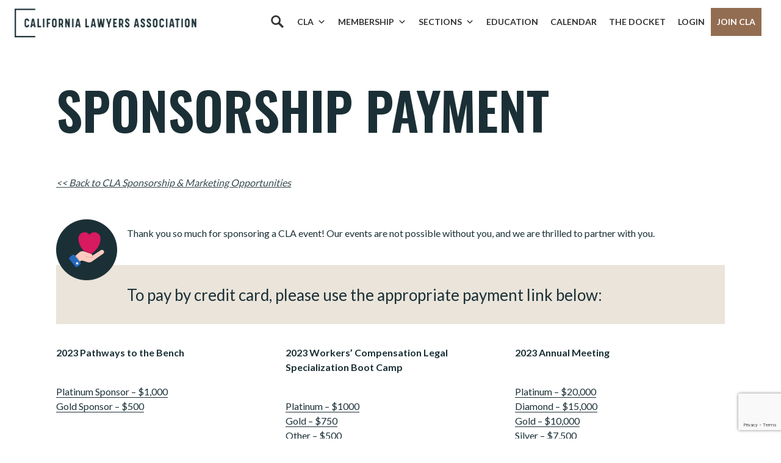

--- FILE ---
content_type: text/html; charset=utf-8
request_url: https://www.google.com/recaptcha/api2/anchor?ar=1&k=6LcenLEpAAAAAAS1iT4Y9C0VmGAXxPrq2I41lckX&co=aHR0cHM6Ly9jYWxhd3llcnMub3JnOjQ0Mw..&hl=en&v=PoyoqOPhxBO7pBk68S4YbpHZ&size=invisible&anchor-ms=20000&execute-ms=30000&cb=vndibiirmsu8
body_size: 48505
content:
<!DOCTYPE HTML><html dir="ltr" lang="en"><head><meta http-equiv="Content-Type" content="text/html; charset=UTF-8">
<meta http-equiv="X-UA-Compatible" content="IE=edge">
<title>reCAPTCHA</title>
<style type="text/css">
/* cyrillic-ext */
@font-face {
  font-family: 'Roboto';
  font-style: normal;
  font-weight: 400;
  font-stretch: 100%;
  src: url(//fonts.gstatic.com/s/roboto/v48/KFO7CnqEu92Fr1ME7kSn66aGLdTylUAMa3GUBHMdazTgWw.woff2) format('woff2');
  unicode-range: U+0460-052F, U+1C80-1C8A, U+20B4, U+2DE0-2DFF, U+A640-A69F, U+FE2E-FE2F;
}
/* cyrillic */
@font-face {
  font-family: 'Roboto';
  font-style: normal;
  font-weight: 400;
  font-stretch: 100%;
  src: url(//fonts.gstatic.com/s/roboto/v48/KFO7CnqEu92Fr1ME7kSn66aGLdTylUAMa3iUBHMdazTgWw.woff2) format('woff2');
  unicode-range: U+0301, U+0400-045F, U+0490-0491, U+04B0-04B1, U+2116;
}
/* greek-ext */
@font-face {
  font-family: 'Roboto';
  font-style: normal;
  font-weight: 400;
  font-stretch: 100%;
  src: url(//fonts.gstatic.com/s/roboto/v48/KFO7CnqEu92Fr1ME7kSn66aGLdTylUAMa3CUBHMdazTgWw.woff2) format('woff2');
  unicode-range: U+1F00-1FFF;
}
/* greek */
@font-face {
  font-family: 'Roboto';
  font-style: normal;
  font-weight: 400;
  font-stretch: 100%;
  src: url(//fonts.gstatic.com/s/roboto/v48/KFO7CnqEu92Fr1ME7kSn66aGLdTylUAMa3-UBHMdazTgWw.woff2) format('woff2');
  unicode-range: U+0370-0377, U+037A-037F, U+0384-038A, U+038C, U+038E-03A1, U+03A3-03FF;
}
/* math */
@font-face {
  font-family: 'Roboto';
  font-style: normal;
  font-weight: 400;
  font-stretch: 100%;
  src: url(//fonts.gstatic.com/s/roboto/v48/KFO7CnqEu92Fr1ME7kSn66aGLdTylUAMawCUBHMdazTgWw.woff2) format('woff2');
  unicode-range: U+0302-0303, U+0305, U+0307-0308, U+0310, U+0312, U+0315, U+031A, U+0326-0327, U+032C, U+032F-0330, U+0332-0333, U+0338, U+033A, U+0346, U+034D, U+0391-03A1, U+03A3-03A9, U+03B1-03C9, U+03D1, U+03D5-03D6, U+03F0-03F1, U+03F4-03F5, U+2016-2017, U+2034-2038, U+203C, U+2040, U+2043, U+2047, U+2050, U+2057, U+205F, U+2070-2071, U+2074-208E, U+2090-209C, U+20D0-20DC, U+20E1, U+20E5-20EF, U+2100-2112, U+2114-2115, U+2117-2121, U+2123-214F, U+2190, U+2192, U+2194-21AE, U+21B0-21E5, U+21F1-21F2, U+21F4-2211, U+2213-2214, U+2216-22FF, U+2308-230B, U+2310, U+2319, U+231C-2321, U+2336-237A, U+237C, U+2395, U+239B-23B7, U+23D0, U+23DC-23E1, U+2474-2475, U+25AF, U+25B3, U+25B7, U+25BD, U+25C1, U+25CA, U+25CC, U+25FB, U+266D-266F, U+27C0-27FF, U+2900-2AFF, U+2B0E-2B11, U+2B30-2B4C, U+2BFE, U+3030, U+FF5B, U+FF5D, U+1D400-1D7FF, U+1EE00-1EEFF;
}
/* symbols */
@font-face {
  font-family: 'Roboto';
  font-style: normal;
  font-weight: 400;
  font-stretch: 100%;
  src: url(//fonts.gstatic.com/s/roboto/v48/KFO7CnqEu92Fr1ME7kSn66aGLdTylUAMaxKUBHMdazTgWw.woff2) format('woff2');
  unicode-range: U+0001-000C, U+000E-001F, U+007F-009F, U+20DD-20E0, U+20E2-20E4, U+2150-218F, U+2190, U+2192, U+2194-2199, U+21AF, U+21E6-21F0, U+21F3, U+2218-2219, U+2299, U+22C4-22C6, U+2300-243F, U+2440-244A, U+2460-24FF, U+25A0-27BF, U+2800-28FF, U+2921-2922, U+2981, U+29BF, U+29EB, U+2B00-2BFF, U+4DC0-4DFF, U+FFF9-FFFB, U+10140-1018E, U+10190-1019C, U+101A0, U+101D0-101FD, U+102E0-102FB, U+10E60-10E7E, U+1D2C0-1D2D3, U+1D2E0-1D37F, U+1F000-1F0FF, U+1F100-1F1AD, U+1F1E6-1F1FF, U+1F30D-1F30F, U+1F315, U+1F31C, U+1F31E, U+1F320-1F32C, U+1F336, U+1F378, U+1F37D, U+1F382, U+1F393-1F39F, U+1F3A7-1F3A8, U+1F3AC-1F3AF, U+1F3C2, U+1F3C4-1F3C6, U+1F3CA-1F3CE, U+1F3D4-1F3E0, U+1F3ED, U+1F3F1-1F3F3, U+1F3F5-1F3F7, U+1F408, U+1F415, U+1F41F, U+1F426, U+1F43F, U+1F441-1F442, U+1F444, U+1F446-1F449, U+1F44C-1F44E, U+1F453, U+1F46A, U+1F47D, U+1F4A3, U+1F4B0, U+1F4B3, U+1F4B9, U+1F4BB, U+1F4BF, U+1F4C8-1F4CB, U+1F4D6, U+1F4DA, U+1F4DF, U+1F4E3-1F4E6, U+1F4EA-1F4ED, U+1F4F7, U+1F4F9-1F4FB, U+1F4FD-1F4FE, U+1F503, U+1F507-1F50B, U+1F50D, U+1F512-1F513, U+1F53E-1F54A, U+1F54F-1F5FA, U+1F610, U+1F650-1F67F, U+1F687, U+1F68D, U+1F691, U+1F694, U+1F698, U+1F6AD, U+1F6B2, U+1F6B9-1F6BA, U+1F6BC, U+1F6C6-1F6CF, U+1F6D3-1F6D7, U+1F6E0-1F6EA, U+1F6F0-1F6F3, U+1F6F7-1F6FC, U+1F700-1F7FF, U+1F800-1F80B, U+1F810-1F847, U+1F850-1F859, U+1F860-1F887, U+1F890-1F8AD, U+1F8B0-1F8BB, U+1F8C0-1F8C1, U+1F900-1F90B, U+1F93B, U+1F946, U+1F984, U+1F996, U+1F9E9, U+1FA00-1FA6F, U+1FA70-1FA7C, U+1FA80-1FA89, U+1FA8F-1FAC6, U+1FACE-1FADC, U+1FADF-1FAE9, U+1FAF0-1FAF8, U+1FB00-1FBFF;
}
/* vietnamese */
@font-face {
  font-family: 'Roboto';
  font-style: normal;
  font-weight: 400;
  font-stretch: 100%;
  src: url(//fonts.gstatic.com/s/roboto/v48/KFO7CnqEu92Fr1ME7kSn66aGLdTylUAMa3OUBHMdazTgWw.woff2) format('woff2');
  unicode-range: U+0102-0103, U+0110-0111, U+0128-0129, U+0168-0169, U+01A0-01A1, U+01AF-01B0, U+0300-0301, U+0303-0304, U+0308-0309, U+0323, U+0329, U+1EA0-1EF9, U+20AB;
}
/* latin-ext */
@font-face {
  font-family: 'Roboto';
  font-style: normal;
  font-weight: 400;
  font-stretch: 100%;
  src: url(//fonts.gstatic.com/s/roboto/v48/KFO7CnqEu92Fr1ME7kSn66aGLdTylUAMa3KUBHMdazTgWw.woff2) format('woff2');
  unicode-range: U+0100-02BA, U+02BD-02C5, U+02C7-02CC, U+02CE-02D7, U+02DD-02FF, U+0304, U+0308, U+0329, U+1D00-1DBF, U+1E00-1E9F, U+1EF2-1EFF, U+2020, U+20A0-20AB, U+20AD-20C0, U+2113, U+2C60-2C7F, U+A720-A7FF;
}
/* latin */
@font-face {
  font-family: 'Roboto';
  font-style: normal;
  font-weight: 400;
  font-stretch: 100%;
  src: url(//fonts.gstatic.com/s/roboto/v48/KFO7CnqEu92Fr1ME7kSn66aGLdTylUAMa3yUBHMdazQ.woff2) format('woff2');
  unicode-range: U+0000-00FF, U+0131, U+0152-0153, U+02BB-02BC, U+02C6, U+02DA, U+02DC, U+0304, U+0308, U+0329, U+2000-206F, U+20AC, U+2122, U+2191, U+2193, U+2212, U+2215, U+FEFF, U+FFFD;
}
/* cyrillic-ext */
@font-face {
  font-family: 'Roboto';
  font-style: normal;
  font-weight: 500;
  font-stretch: 100%;
  src: url(//fonts.gstatic.com/s/roboto/v48/KFO7CnqEu92Fr1ME7kSn66aGLdTylUAMa3GUBHMdazTgWw.woff2) format('woff2');
  unicode-range: U+0460-052F, U+1C80-1C8A, U+20B4, U+2DE0-2DFF, U+A640-A69F, U+FE2E-FE2F;
}
/* cyrillic */
@font-face {
  font-family: 'Roboto';
  font-style: normal;
  font-weight: 500;
  font-stretch: 100%;
  src: url(//fonts.gstatic.com/s/roboto/v48/KFO7CnqEu92Fr1ME7kSn66aGLdTylUAMa3iUBHMdazTgWw.woff2) format('woff2');
  unicode-range: U+0301, U+0400-045F, U+0490-0491, U+04B0-04B1, U+2116;
}
/* greek-ext */
@font-face {
  font-family: 'Roboto';
  font-style: normal;
  font-weight: 500;
  font-stretch: 100%;
  src: url(//fonts.gstatic.com/s/roboto/v48/KFO7CnqEu92Fr1ME7kSn66aGLdTylUAMa3CUBHMdazTgWw.woff2) format('woff2');
  unicode-range: U+1F00-1FFF;
}
/* greek */
@font-face {
  font-family: 'Roboto';
  font-style: normal;
  font-weight: 500;
  font-stretch: 100%;
  src: url(//fonts.gstatic.com/s/roboto/v48/KFO7CnqEu92Fr1ME7kSn66aGLdTylUAMa3-UBHMdazTgWw.woff2) format('woff2');
  unicode-range: U+0370-0377, U+037A-037F, U+0384-038A, U+038C, U+038E-03A1, U+03A3-03FF;
}
/* math */
@font-face {
  font-family: 'Roboto';
  font-style: normal;
  font-weight: 500;
  font-stretch: 100%;
  src: url(//fonts.gstatic.com/s/roboto/v48/KFO7CnqEu92Fr1ME7kSn66aGLdTylUAMawCUBHMdazTgWw.woff2) format('woff2');
  unicode-range: U+0302-0303, U+0305, U+0307-0308, U+0310, U+0312, U+0315, U+031A, U+0326-0327, U+032C, U+032F-0330, U+0332-0333, U+0338, U+033A, U+0346, U+034D, U+0391-03A1, U+03A3-03A9, U+03B1-03C9, U+03D1, U+03D5-03D6, U+03F0-03F1, U+03F4-03F5, U+2016-2017, U+2034-2038, U+203C, U+2040, U+2043, U+2047, U+2050, U+2057, U+205F, U+2070-2071, U+2074-208E, U+2090-209C, U+20D0-20DC, U+20E1, U+20E5-20EF, U+2100-2112, U+2114-2115, U+2117-2121, U+2123-214F, U+2190, U+2192, U+2194-21AE, U+21B0-21E5, U+21F1-21F2, U+21F4-2211, U+2213-2214, U+2216-22FF, U+2308-230B, U+2310, U+2319, U+231C-2321, U+2336-237A, U+237C, U+2395, U+239B-23B7, U+23D0, U+23DC-23E1, U+2474-2475, U+25AF, U+25B3, U+25B7, U+25BD, U+25C1, U+25CA, U+25CC, U+25FB, U+266D-266F, U+27C0-27FF, U+2900-2AFF, U+2B0E-2B11, U+2B30-2B4C, U+2BFE, U+3030, U+FF5B, U+FF5D, U+1D400-1D7FF, U+1EE00-1EEFF;
}
/* symbols */
@font-face {
  font-family: 'Roboto';
  font-style: normal;
  font-weight: 500;
  font-stretch: 100%;
  src: url(//fonts.gstatic.com/s/roboto/v48/KFO7CnqEu92Fr1ME7kSn66aGLdTylUAMaxKUBHMdazTgWw.woff2) format('woff2');
  unicode-range: U+0001-000C, U+000E-001F, U+007F-009F, U+20DD-20E0, U+20E2-20E4, U+2150-218F, U+2190, U+2192, U+2194-2199, U+21AF, U+21E6-21F0, U+21F3, U+2218-2219, U+2299, U+22C4-22C6, U+2300-243F, U+2440-244A, U+2460-24FF, U+25A0-27BF, U+2800-28FF, U+2921-2922, U+2981, U+29BF, U+29EB, U+2B00-2BFF, U+4DC0-4DFF, U+FFF9-FFFB, U+10140-1018E, U+10190-1019C, U+101A0, U+101D0-101FD, U+102E0-102FB, U+10E60-10E7E, U+1D2C0-1D2D3, U+1D2E0-1D37F, U+1F000-1F0FF, U+1F100-1F1AD, U+1F1E6-1F1FF, U+1F30D-1F30F, U+1F315, U+1F31C, U+1F31E, U+1F320-1F32C, U+1F336, U+1F378, U+1F37D, U+1F382, U+1F393-1F39F, U+1F3A7-1F3A8, U+1F3AC-1F3AF, U+1F3C2, U+1F3C4-1F3C6, U+1F3CA-1F3CE, U+1F3D4-1F3E0, U+1F3ED, U+1F3F1-1F3F3, U+1F3F5-1F3F7, U+1F408, U+1F415, U+1F41F, U+1F426, U+1F43F, U+1F441-1F442, U+1F444, U+1F446-1F449, U+1F44C-1F44E, U+1F453, U+1F46A, U+1F47D, U+1F4A3, U+1F4B0, U+1F4B3, U+1F4B9, U+1F4BB, U+1F4BF, U+1F4C8-1F4CB, U+1F4D6, U+1F4DA, U+1F4DF, U+1F4E3-1F4E6, U+1F4EA-1F4ED, U+1F4F7, U+1F4F9-1F4FB, U+1F4FD-1F4FE, U+1F503, U+1F507-1F50B, U+1F50D, U+1F512-1F513, U+1F53E-1F54A, U+1F54F-1F5FA, U+1F610, U+1F650-1F67F, U+1F687, U+1F68D, U+1F691, U+1F694, U+1F698, U+1F6AD, U+1F6B2, U+1F6B9-1F6BA, U+1F6BC, U+1F6C6-1F6CF, U+1F6D3-1F6D7, U+1F6E0-1F6EA, U+1F6F0-1F6F3, U+1F6F7-1F6FC, U+1F700-1F7FF, U+1F800-1F80B, U+1F810-1F847, U+1F850-1F859, U+1F860-1F887, U+1F890-1F8AD, U+1F8B0-1F8BB, U+1F8C0-1F8C1, U+1F900-1F90B, U+1F93B, U+1F946, U+1F984, U+1F996, U+1F9E9, U+1FA00-1FA6F, U+1FA70-1FA7C, U+1FA80-1FA89, U+1FA8F-1FAC6, U+1FACE-1FADC, U+1FADF-1FAE9, U+1FAF0-1FAF8, U+1FB00-1FBFF;
}
/* vietnamese */
@font-face {
  font-family: 'Roboto';
  font-style: normal;
  font-weight: 500;
  font-stretch: 100%;
  src: url(//fonts.gstatic.com/s/roboto/v48/KFO7CnqEu92Fr1ME7kSn66aGLdTylUAMa3OUBHMdazTgWw.woff2) format('woff2');
  unicode-range: U+0102-0103, U+0110-0111, U+0128-0129, U+0168-0169, U+01A0-01A1, U+01AF-01B0, U+0300-0301, U+0303-0304, U+0308-0309, U+0323, U+0329, U+1EA0-1EF9, U+20AB;
}
/* latin-ext */
@font-face {
  font-family: 'Roboto';
  font-style: normal;
  font-weight: 500;
  font-stretch: 100%;
  src: url(//fonts.gstatic.com/s/roboto/v48/KFO7CnqEu92Fr1ME7kSn66aGLdTylUAMa3KUBHMdazTgWw.woff2) format('woff2');
  unicode-range: U+0100-02BA, U+02BD-02C5, U+02C7-02CC, U+02CE-02D7, U+02DD-02FF, U+0304, U+0308, U+0329, U+1D00-1DBF, U+1E00-1E9F, U+1EF2-1EFF, U+2020, U+20A0-20AB, U+20AD-20C0, U+2113, U+2C60-2C7F, U+A720-A7FF;
}
/* latin */
@font-face {
  font-family: 'Roboto';
  font-style: normal;
  font-weight: 500;
  font-stretch: 100%;
  src: url(//fonts.gstatic.com/s/roboto/v48/KFO7CnqEu92Fr1ME7kSn66aGLdTylUAMa3yUBHMdazQ.woff2) format('woff2');
  unicode-range: U+0000-00FF, U+0131, U+0152-0153, U+02BB-02BC, U+02C6, U+02DA, U+02DC, U+0304, U+0308, U+0329, U+2000-206F, U+20AC, U+2122, U+2191, U+2193, U+2212, U+2215, U+FEFF, U+FFFD;
}
/* cyrillic-ext */
@font-face {
  font-family: 'Roboto';
  font-style: normal;
  font-weight: 900;
  font-stretch: 100%;
  src: url(//fonts.gstatic.com/s/roboto/v48/KFO7CnqEu92Fr1ME7kSn66aGLdTylUAMa3GUBHMdazTgWw.woff2) format('woff2');
  unicode-range: U+0460-052F, U+1C80-1C8A, U+20B4, U+2DE0-2DFF, U+A640-A69F, U+FE2E-FE2F;
}
/* cyrillic */
@font-face {
  font-family: 'Roboto';
  font-style: normal;
  font-weight: 900;
  font-stretch: 100%;
  src: url(//fonts.gstatic.com/s/roboto/v48/KFO7CnqEu92Fr1ME7kSn66aGLdTylUAMa3iUBHMdazTgWw.woff2) format('woff2');
  unicode-range: U+0301, U+0400-045F, U+0490-0491, U+04B0-04B1, U+2116;
}
/* greek-ext */
@font-face {
  font-family: 'Roboto';
  font-style: normal;
  font-weight: 900;
  font-stretch: 100%;
  src: url(//fonts.gstatic.com/s/roboto/v48/KFO7CnqEu92Fr1ME7kSn66aGLdTylUAMa3CUBHMdazTgWw.woff2) format('woff2');
  unicode-range: U+1F00-1FFF;
}
/* greek */
@font-face {
  font-family: 'Roboto';
  font-style: normal;
  font-weight: 900;
  font-stretch: 100%;
  src: url(//fonts.gstatic.com/s/roboto/v48/KFO7CnqEu92Fr1ME7kSn66aGLdTylUAMa3-UBHMdazTgWw.woff2) format('woff2');
  unicode-range: U+0370-0377, U+037A-037F, U+0384-038A, U+038C, U+038E-03A1, U+03A3-03FF;
}
/* math */
@font-face {
  font-family: 'Roboto';
  font-style: normal;
  font-weight: 900;
  font-stretch: 100%;
  src: url(//fonts.gstatic.com/s/roboto/v48/KFO7CnqEu92Fr1ME7kSn66aGLdTylUAMawCUBHMdazTgWw.woff2) format('woff2');
  unicode-range: U+0302-0303, U+0305, U+0307-0308, U+0310, U+0312, U+0315, U+031A, U+0326-0327, U+032C, U+032F-0330, U+0332-0333, U+0338, U+033A, U+0346, U+034D, U+0391-03A1, U+03A3-03A9, U+03B1-03C9, U+03D1, U+03D5-03D6, U+03F0-03F1, U+03F4-03F5, U+2016-2017, U+2034-2038, U+203C, U+2040, U+2043, U+2047, U+2050, U+2057, U+205F, U+2070-2071, U+2074-208E, U+2090-209C, U+20D0-20DC, U+20E1, U+20E5-20EF, U+2100-2112, U+2114-2115, U+2117-2121, U+2123-214F, U+2190, U+2192, U+2194-21AE, U+21B0-21E5, U+21F1-21F2, U+21F4-2211, U+2213-2214, U+2216-22FF, U+2308-230B, U+2310, U+2319, U+231C-2321, U+2336-237A, U+237C, U+2395, U+239B-23B7, U+23D0, U+23DC-23E1, U+2474-2475, U+25AF, U+25B3, U+25B7, U+25BD, U+25C1, U+25CA, U+25CC, U+25FB, U+266D-266F, U+27C0-27FF, U+2900-2AFF, U+2B0E-2B11, U+2B30-2B4C, U+2BFE, U+3030, U+FF5B, U+FF5D, U+1D400-1D7FF, U+1EE00-1EEFF;
}
/* symbols */
@font-face {
  font-family: 'Roboto';
  font-style: normal;
  font-weight: 900;
  font-stretch: 100%;
  src: url(//fonts.gstatic.com/s/roboto/v48/KFO7CnqEu92Fr1ME7kSn66aGLdTylUAMaxKUBHMdazTgWw.woff2) format('woff2');
  unicode-range: U+0001-000C, U+000E-001F, U+007F-009F, U+20DD-20E0, U+20E2-20E4, U+2150-218F, U+2190, U+2192, U+2194-2199, U+21AF, U+21E6-21F0, U+21F3, U+2218-2219, U+2299, U+22C4-22C6, U+2300-243F, U+2440-244A, U+2460-24FF, U+25A0-27BF, U+2800-28FF, U+2921-2922, U+2981, U+29BF, U+29EB, U+2B00-2BFF, U+4DC0-4DFF, U+FFF9-FFFB, U+10140-1018E, U+10190-1019C, U+101A0, U+101D0-101FD, U+102E0-102FB, U+10E60-10E7E, U+1D2C0-1D2D3, U+1D2E0-1D37F, U+1F000-1F0FF, U+1F100-1F1AD, U+1F1E6-1F1FF, U+1F30D-1F30F, U+1F315, U+1F31C, U+1F31E, U+1F320-1F32C, U+1F336, U+1F378, U+1F37D, U+1F382, U+1F393-1F39F, U+1F3A7-1F3A8, U+1F3AC-1F3AF, U+1F3C2, U+1F3C4-1F3C6, U+1F3CA-1F3CE, U+1F3D4-1F3E0, U+1F3ED, U+1F3F1-1F3F3, U+1F3F5-1F3F7, U+1F408, U+1F415, U+1F41F, U+1F426, U+1F43F, U+1F441-1F442, U+1F444, U+1F446-1F449, U+1F44C-1F44E, U+1F453, U+1F46A, U+1F47D, U+1F4A3, U+1F4B0, U+1F4B3, U+1F4B9, U+1F4BB, U+1F4BF, U+1F4C8-1F4CB, U+1F4D6, U+1F4DA, U+1F4DF, U+1F4E3-1F4E6, U+1F4EA-1F4ED, U+1F4F7, U+1F4F9-1F4FB, U+1F4FD-1F4FE, U+1F503, U+1F507-1F50B, U+1F50D, U+1F512-1F513, U+1F53E-1F54A, U+1F54F-1F5FA, U+1F610, U+1F650-1F67F, U+1F687, U+1F68D, U+1F691, U+1F694, U+1F698, U+1F6AD, U+1F6B2, U+1F6B9-1F6BA, U+1F6BC, U+1F6C6-1F6CF, U+1F6D3-1F6D7, U+1F6E0-1F6EA, U+1F6F0-1F6F3, U+1F6F7-1F6FC, U+1F700-1F7FF, U+1F800-1F80B, U+1F810-1F847, U+1F850-1F859, U+1F860-1F887, U+1F890-1F8AD, U+1F8B0-1F8BB, U+1F8C0-1F8C1, U+1F900-1F90B, U+1F93B, U+1F946, U+1F984, U+1F996, U+1F9E9, U+1FA00-1FA6F, U+1FA70-1FA7C, U+1FA80-1FA89, U+1FA8F-1FAC6, U+1FACE-1FADC, U+1FADF-1FAE9, U+1FAF0-1FAF8, U+1FB00-1FBFF;
}
/* vietnamese */
@font-face {
  font-family: 'Roboto';
  font-style: normal;
  font-weight: 900;
  font-stretch: 100%;
  src: url(//fonts.gstatic.com/s/roboto/v48/KFO7CnqEu92Fr1ME7kSn66aGLdTylUAMa3OUBHMdazTgWw.woff2) format('woff2');
  unicode-range: U+0102-0103, U+0110-0111, U+0128-0129, U+0168-0169, U+01A0-01A1, U+01AF-01B0, U+0300-0301, U+0303-0304, U+0308-0309, U+0323, U+0329, U+1EA0-1EF9, U+20AB;
}
/* latin-ext */
@font-face {
  font-family: 'Roboto';
  font-style: normal;
  font-weight: 900;
  font-stretch: 100%;
  src: url(//fonts.gstatic.com/s/roboto/v48/KFO7CnqEu92Fr1ME7kSn66aGLdTylUAMa3KUBHMdazTgWw.woff2) format('woff2');
  unicode-range: U+0100-02BA, U+02BD-02C5, U+02C7-02CC, U+02CE-02D7, U+02DD-02FF, U+0304, U+0308, U+0329, U+1D00-1DBF, U+1E00-1E9F, U+1EF2-1EFF, U+2020, U+20A0-20AB, U+20AD-20C0, U+2113, U+2C60-2C7F, U+A720-A7FF;
}
/* latin */
@font-face {
  font-family: 'Roboto';
  font-style: normal;
  font-weight: 900;
  font-stretch: 100%;
  src: url(//fonts.gstatic.com/s/roboto/v48/KFO7CnqEu92Fr1ME7kSn66aGLdTylUAMa3yUBHMdazQ.woff2) format('woff2');
  unicode-range: U+0000-00FF, U+0131, U+0152-0153, U+02BB-02BC, U+02C6, U+02DA, U+02DC, U+0304, U+0308, U+0329, U+2000-206F, U+20AC, U+2122, U+2191, U+2193, U+2212, U+2215, U+FEFF, U+FFFD;
}

</style>
<link rel="stylesheet" type="text/css" href="https://www.gstatic.com/recaptcha/releases/PoyoqOPhxBO7pBk68S4YbpHZ/styles__ltr.css">
<script nonce="MRUNZ3wJy3y44kfvbw5HaQ" type="text/javascript">window['__recaptcha_api'] = 'https://www.google.com/recaptcha/api2/';</script>
<script type="text/javascript" src="https://www.gstatic.com/recaptcha/releases/PoyoqOPhxBO7pBk68S4YbpHZ/recaptcha__en.js" nonce="MRUNZ3wJy3y44kfvbw5HaQ">
      
    </script></head>
<body><div id="rc-anchor-alert" class="rc-anchor-alert"></div>
<input type="hidden" id="recaptcha-token" value="[base64]">
<script type="text/javascript" nonce="MRUNZ3wJy3y44kfvbw5HaQ">
      recaptcha.anchor.Main.init("[\x22ainput\x22,[\x22bgdata\x22,\x22\x22,\[base64]/[base64]/MjU1Ong/[base64]/[base64]/[base64]/[base64]/[base64]/[base64]/[base64]/[base64]/[base64]/[base64]/[base64]/[base64]/[base64]/[base64]/[base64]\\u003d\x22,\[base64]\\u003d\x22,\x22w7nCkVTClEbDlsOSw7cXc8K3VMKdJG3CkSsRw5HCm8OEwpRjw6vDtMKQwoDDvnUqNcOAwprCr8Kow51tccO4U3zCiMO+IwbDlcKWf8KfY0dwYH1Aw540WXpUb8OZfsK/w4fChMKVw5Y4T8KLQcKGEyJfF8K2w4zDuWXDkUHCvn3CvmpgK8KKZsOew6Nzw40pwr9rICnCv8KgaQfDiMKQasKuw7Jfw7htP8K0w4HCvsOswozDigHDhcK2w5LCscKOWH/CuEYNasODwpzDoMKvwpB6Mxg3HibCqSlowqfCk0waw6nCqsOhw4/ClsOYwqPDkWPDrsO2w4bDnnHCu1PCtMKTADJtwr9tbFDCuMOuw7bCikfDimXDqsO9MDJTwr0Yw60jXC4wS2oqVQVDBcKeM8OjBMKfwqDCpyHCpcOsw6FQTidtK2LCl20sw4TCrcO0w7TCs3djwoTDji5mw4TCtjpqw7McUMKawqV/BMKqw7sMQToZw47DkHR6O0MxcsKpw7peQAUsIsKRajbDg8KlN1XCs8KLIcOBOFDDuMKMw6V2KsKZw7RmwonDhGxpw53Ck2bDhkzCp8KYw5fCrhJ4BMOQw7oUeyLCicKuB2URw5MeI8OBUTNAZsOkwo1nYMK3w4/[base64]/[base64]/[base64]/DkSZdwqB8w4NTwq7Cu8K+wqUyPcKlSQ3CrGvCgw7Cpx/[base64]/CghXDncOBAsOxTGMeORsyFMKxwpjCgCknw6TCtnzDsxHChgkswqDDhcKRwrRoKn1+wpPCuk/DgsOSF0E+w7BXYcKAw4oHwq1kw73DtU/Dk1RXw7czwp01w7HCmMOowpbDh8KYw4oKOcKXw6bCuiPDhMOvYVPCvXnDr8OjBxnDjcKbfGXCqMO0wpc7JBQYwrPDim82T8OPWcOcwpvCkWbCj8Kec8Ovwo3DuCMgAC/Cu13DosOBwp1GwqjClsOEwpDDsDbDusKKw5rCqiorw77CmA/[base64]/CoMKzw5hPwrVwNTLDiWNLw4XCjsKGIsK1woXCn8KNwrgILMOmEMKIwrlsw70JbQgBTB/[base64]/QEnDrWDDkjNyWBgsw61zEsOVCsK2w5ZmAsKrMcO9WSg4w5jClMKvw5XDpEzDpDzDtH5zw794wqBlwpjCkDRwwpXCsAERLMK/woVGwr7Ch8KkwpMcwqIsB8KsdnfDqEV/BMKuBxYPwoTCqcOBYsORMWUkwq17YMKeAMKew65nw5zCrsOad3AdwrQzwoXChFPCqcK+bsK+EATDrMOmwqcNw440w5TDvEvDq2Fyw5s5KAHDtCACPMOawq/[base64]/CriLCjsKMZMKBYV7Cn2MWw6sbwrfCrkMWwoEYWRTDmMKQw7JAwqbCkcO4Swc/w5fDjsOZw6tacsKlw5FSw7rDjsOqwpoew598w5LCjMO9WSHDqkPCvMOgXxpLwqVYNmzDl8K1KMO4w7R7w4pzwrjDusK1w65gwpXCiMOpw6/DlG17cAvCnsKfwoTDpFB5w5d3wqPCjGB6wqnCtFvDqsKiw41iw7nDqcOiwpcCfcKAK8O+wovCosKdw7plEVQow5ZEw4vCijvDmi4BHh8WcC/[base64]/CtsOlwrfDhMKlwpDCq3UJwpLCt2PCtMKEwqIweifDk8Oqwp3CgcKlwpxJwq/Diw1sfkXDmVHChn87YFTDpD0nwqvCiQssM8O9A2BlcsKawovDqsKQw6rDjm8IWcKgKcKKOcOWw7cvM8KQLMKSwojDthnCicO8wohSwpnCkDM3G2LDjcO3wq9lFngvw4Jnw4UlTsKcw7/Cn2cyw4oWNhfDr8Kgw7R/woPDncKZWMKXRDdmLSR7W8OTwo/ClMK0fB5nw4Ipw57Ds8Kww54tw7PDrR4hw5TCr2HCg07CscKDwqcSwprCtsOBwqhYw4rDkMOCw4bDnsO0UMKqd1zDqWwFwqvCgsKSwqFPwqHDmcOJw5cLP2/DjcOcw5BYwqlHwobCkD5Pw6s0wp/DiFxdwqdDLHXDhcKWw4ksGW0Rwo/Ci8O0HExIb8K0w406wpFxfVcGYMKUwphaJG5RHigwwrwDbsKZw50Pwpdtw6HDo8Kdw4h+Z8Oyd2LDrMO+wqPCuMKLw4IbCMO5VsOaw4XCmTowC8KXw4DCqcKowrE5wqbDmwo/eMKrXU4UFcOFw6IsHMO8a8OJBV7DpkJaN8K+Cg3Dn8KwJ33CqcKSw5XDpsKIUMOwwqXDkEjCuMKNw7vDkhHDp2DCssOiOsK3w4cXSzRIwqQ/Fwc4w5/CkcKew7jDt8KHwpLDrcOfwrkBO8O0wpjCgsOjw4ZiVQfDtmsvB10kw6EDw41AwqPClXnDuns3OyLDq8O7WXLCjA3DscOtCzHCrMOBw6DCr8KseV5AOCF5HsKUwpE/OhnDm2RLwpXDlWVFw4k1wqnDi8O6IcOZw5TDpMKvXlbCisOhHMKbwrtkwq7DlMKLFGzCn2MDw6XDiEkDQMKPYG9Ww6DCk8OYw5PDvsKoLzDCiC0+DcOJEsKvZsO2w51+Ix3DtMOJw7bDi8K6wp/CrcKjw4AtMMKkwqnDscO1VAvClsOPXcO0w6x3wrvCmsKQwrZXFsOsB8KFwpASwpDCgMO3YFDDkMKWw5TDgW8twqcbQ8K0wokrc2/DgcKyOl5bw4bCvXljwrjDmkrClw3DiC3DrRd8wobCuMKEwqvCkcKBwr0Ae8KzbsKIfsOCEwvCiMOkGShnw5fDvnx4w7k/[base64]/DksKewq0sCTPDpsK8C8KlG1zCsS/Dj8K0eQhdGRvCp8K7wrcrw58TOMKQd8Oewo3CtMONSFZnwr5TcsOsGcKRw4XDu2tkaMOuwpJXFlsaCsObwp3CimHDrcKQwrzDucKyw7fDvcKdLcKadxYAd3jDicKkw6QNFsOBw7PDl3jCmcOew7bCrsKnw4TDjcKVwrPChcKkwpUWw7xhwp/ClMKaZVDDsMKENxopw5NMLWYMw7bDo03CkWzDq8OBw40/[base64]/Dp8KzUcKDb8KCJ8KGw5g0w4bDt0sgw6ZaJTYcw4vDvcOXwpbCuGkIXcOaw7DCrsKlXsOOQMKTcxpkw5xtw5DDk8KawpPCsMKrHsKpwq4YwqJRGsOrwrjCkHtDf8OSFsK1wohOMSvDpVPDun/DtWLDlsKBw7V4w5TDjcO9w5JeFzvCi33DuxdPw7gefUvCn1bDucKVw7Z9IHYMw5LCrcKFw6zCgsKkSQMow4oNwoF1JSNTOMKjCUnCrsOyw6nDpsKqwqTDoMOjwonCujPCq8OMGhrCoiFLB0lJw7/DhMOaOsKdAcKvKlHDj8KCw44HYsKLDF5YccKdZMKiQyjCvUvDiMOrwofDrcOZT8O8wqLDj8Ktw5bDu3E3w6Apw6sPMV4sZB5hwojClmbDmnDDmTzCuR3CtELDjw3Dr8Ocw7IZKETCtTF/[base64]/[base64]/[base64]/BMO/PMKAw7FFahvCl8KdI8KgZ8KrOEURwopAw5YkQMO7w5vClcOvwqVjLsKFbjgrw5IOw4XCplfDnsK6w5oWwpPDq8KzLcKQJsOLflJbwqB+M3bDnsKVBBQVw7jCpcK7WcOwIhTCq1/CiwYiQsKGT8ObT8OMTcO7V8OXI8KEw4zCkwnDrF/[base64]/CocOETcK1wpUrwqnDucKXwpoDwoTCp8Okw7Jvw5huwqjDoMOfw5vDggXDlwnCg8OFTCXCnsKhCcOpwrPCmnPDj8Kgw65Xd8Kuw4UPDMOZWcKOwqQwEcKiw4PDm8KhWhvCul/DpEA/[base64]/wolGCcOmYh3Do8KZOMKHE8OXTgvDvcOiL8OzRnZKSTfDrMKSMMOFwpVdVTVzw6U5BcKCw6HDp8K1PsK5wop1UX3DlEXCmFMNCMKnKMOdw5bDiwjDqcKMCcOFKnfCm8O3HVkISAfCmCPCtsORw6zDpQbDhEJtw7B2YxQJU0YsWcK3wq/[base64]/[base64]/JClZemhvJjDDusOeTXxRO2jDv37DjwrDscOGYXhPJlYiZMKdwrHDnVlVZ0A8w5XCm8OjPMOuwqIRYcOneX42OBXCiMO/EHLCrRhjDcKIw4PCnMKwOsKOAsOrDSfDs8Kcwr/Dvz/DlkZdScK/wo/[base64]/DrsKLTEHCl0UAbsKXUhfDmMOUwpTCqlhMSsKQIcKwwrANwo/Ds8OKWjhjw6XCpcOtw7YlejTCjcOyw6FNw4jCpcOJD8OmaBBqwo3CgMOUw5JewpnCvnfDmg4nRMKxw64dMWNgMMKUQcOMwqfCj8KAw4XDhsKJw6p0wrfCgMOUOcO/JcOra0XCqsOjw6dgw6EUwow/[base64]/Dlh5sw4LDi8KTGsOCw7rCtBHDgMOEwrHCrsK3wojCksOawrnDr3LDl8O/w41FSh9NwpPCl8OEw6LDlyAkGSrCvWRsX8KkFsOIw73DusKOwqt6wotMUMOaUAvCuh7DpBrCr8KKOsO0w508LcO7bMOkwrrCrcOOBMOUY8KKw4XCoFgYC8KvPCLCrBnDgUTDoR8Iw7E8XmfDp8KHw5PDu8K/[base64]/Cn8OpwpE6ESXCqsO+AMO2eWRUwopewqfDhcOZwpXCqMOqw5VrfsO+w6RZLsOuEGZFVTPCi1/CtmfDmcKVwqbCu8K3wq7ChgZMHMKoQC/DjcKywqQzG3LDn3PDkXbDlMK2wobDjcOdw6oyHmnCqC/[base64]/[base64]/wotlw5jCpSfDpsKNw6Fhwq9hw7BNwqYWYSrCh8O8wr8qH8KkH8Oiwp58aAJtETsDAMKxw4s7w4TDqVsRwrnDm3cYZMKkAsKja8OcQ8Kyw61KFMO9w5g/wrDDoSMYwoMhCsKwwosGfGRWwrJhHVfDhHR6w4RTJcOyw5rCiMKFEUlIwo0ZO2LCoR/Di8KwwoUvwr4OwojDgwHDisKTwoLDm8KnbwISw7bCv0LCnsOkQzHCmcOVOsK/[base64]/Ci8KfwrM0w4NaUsOcdizCgcOOw7DDnMOnHH/DqMOIwqFfwp5pHHxJH8OZVSdPwovCj8OUYDMWRlJ8D8ORF8OFQSjDsRcAesK4HsOLaUBrw6LDp8KPM8Oyw6tpT2rDtExGZ0rDhsOUwr7DoD7ClgDDvUfCuMOFFBIpdcKNThFZwrYbw6zCo8O/YMKbMMKbOjphwqjCpkc1PcKOw5LCocKGKcOJw4rDosO/fFkQDcOjGsOnwonCs0LDj8KraTHCs8OjeBbDiMOaU24ywoJ1woggwpzCi2nDnMOWw6oYIMOhLMOVFsKxTMOgQ8OcVcKGB8Kvwq0jwow8wqkowoBDfcKXVG/Ci8K2MAUDRS4OA8O8YMKpPMKZwpBJHn/[base64]/DrALDtnBHwqBfw7towqwdwoTDrHo4b8OyBsKsw4nCmsKzw4lCwqfDusOJwqjDsGZ2wrgtw6LDtQXCtG3DlELCg1bCtsOGw4HDt8OoQ1pnwr82wqDDgxHCocKmwrvCjBxUO0TDn8OnRHVaL8KqXik4wqzDnjnCmcKnFXbCoMO9G8OUw5LCksO5w7/[base64]/CuF7Cmxkgw6rDmjBiwpfDkcOqwpjDkMKEG8KCw4TCpkHCrErDnGR0w5zDsFXCssKNPGMCX8Kgw53DmCRTZTzDncOsMMK4wrzCnQTCrsO3ccO4J3ptacOnSsOWTgIeZMKPB8K+wp7CjMKCwqTDryhow6NFw4/DgMOOOsKzCcKfV8OiNsO5dcKbw5zDv3/[base64]/DocO3wq7DvsOnw6osasK2M8O+JMOqYGQDw5wNOj3Cq8K0w6gAw4E9QSpIwq/DmzDDn8Ojw61ywq5fYMOpP8KGw4Ucw5gCwrXDmD3DpMKqKn1mwq3DnUrCpWTChALDmnzDmUzCjsOnwrpxTsOhayNFGcKGfsKcPAgGIlvClj3DoMOzw5rCvHJbwrwpUCA/w5FKwpFUwr/CnEPCllVBw60ra1TCtsKVw6/CpMO6bnRYWsK3Ej0Gw5tzT8K7WcOvYsKAwpF/[base64]/Cpgocwro5wpjCvyEfa1JFKUXChsOrX8K7SwwUw7lNYsOMwoQOX8Ktw7wVw7fDiV8gGsKdCFwvP8OeSETCkDTCt8K+dQDDpEo/w7Vyfy8Tw6fCkRbDomhoTEUgw43DuQ1qwosswpFXw75JM8KYw5zCsl/DrsO7woLDnMO5w4MXEMKCwq11w6UQw51eZcOGDcKvw6rDp8K0wqjCmGrCrcOSw6XDi8KEwqVCIWA7wo/[base64]/CqsOVeWPCv3E3ckHCkWcjwoQBKcO7XlfCpQ9lwqIKw7LCtAbDhMOiw7d/[base64]/[base64]/Dr8OXwqpPbcOGJj1JMMKoI15EwoQlwqLDgC5xY3fDqC3DncKBMMKCw6PCrVxAbMOHwqR8UcKBJQTDnnhWEGQVOHHCrcOCwp/Dk8KUwo/DnMOlcMK2fFQxw5TCnDZLwrAUGsKQOGjCh8Oyw4zCg8OMw7fCr8OGPMK5XMOuw4rClXTCqsOcw6YPRkpdwpDDiMOrccOWIMKlH8Kywr0xOWghaTlqTELDgi/[base64]/wprCk8OXZVPCoXIuSCpaNHnChmQJNzPDpVfDtRxqHEPCvsO5wqLDtMKfwoLCi28mw6XCpcKYwrw/HcOuBsKww4sfw4JLw4rDr8ONwotZAUZaUMKVUjMTw6RuwpdofQQMRxTCuFzCqcKNwrBBCS0dwrHDssOFw5gGw5fCgsOOwqNeQ8OEaXXDiCwjYG/DoF7CosOiwq8lwqJNAQN3wpnCjDA6QQdlT8Ofw6PDnBDDjsOVCcOACANOeH7Dm03CoMO1w57CpjDCi8OsFcKfwqQKw6nDmcKLw5dkTsKkOcOiw6vDrzNoFUPDmT/CnnfDk8K/[base64]/CuldccHTDgcOBw7fDucOJw5LCnsOQwo3CtjvCnU0ewo9Vw5PCqcKzwrzDm8OpworCkgvDocONL0t8by9Hw5nDuS7DhcKfcsO7H8O+w5LCicOaNcKkw5zCgGvDisOBMMOcPhvDnlAQwqN3w4F/SsOZwrPCtw15woxQFDh/wpjCmkzDqMKXX8Oew5vDvTkhcSPDnmRQXFTCpndtw7guQ8KFwrdlTsKRwo5Rwp8QB8K6BsKrw7/[base64]/dhHDqcK5QFJ4w5jChA7CrMOXKyrDmcKlM2Nyw7Rcwo5Ew4ECw54tYsOfKAXDucKnJcOkDUBGw5XDu1nCjsO9w71yw74mYsOTw4RgwqNQwonDncOGwqwsNl9zw6zCicKXYsKVYC7CsTBUwpDCqMKGw40DJi52w6vDpsOfVx4Aw7LDl8KrBsKrw7/[base64]/DkEoGfMK6PsKdcsKCw6N1w4UFw5tGw5dqHwI9cjbCvGM7wrXDnsKOfgTDlATDjMO6wpJJwqjDhVvDl8O2CsKEFhMPRMOlEMKqFR3Dj2bCrHx8ZMKcw57DnMKSw5DDpx/[base64]/wpvCpcKLwpzDlcKMw6LDtMOdw5Y5w73Cuj3CgsKpV8Omw59jw44Dw6pQBcO8QE/Dpk0qw4LCocK4RFzCvAFZwr4JOsOEw6XDm2jCnsKDdSTDmcK6RnjDrMOEFDDCrSPDjWEgVsKsw6wWw6/DjB7CqsK0wqHDisKna8OHwoVjwo/DtcKXwrlZw6TCisKRQsOuw7M6ScOKfwZcw53ClsKwwqAtFGjDpEfDtCcYfANBw4/ChsOpwr3CmcKabsKlw4jDvE8+B8KCwrZVwozChsKHEB/Cv8Kpw6/ChC4Mw6LChU4uwqQ7JsKXw6EiBcOheMKaN8OLPMOhw6nDsDPDqsODU2hOHF3Dt8OuTsKSDGhmSwYOwpFUwrh/KcOaw7tnNEh9M8KPWsOaw6/CuQ7Di8Ovw6bCvl7Dm2rDrMKrBcKtwol3C8OafMKnZxbClsOvwp/DokEBwqPDi8KfejLDo8KLwpfCnAnCgcKha3QrwpNJOcOPwpQ7w4jComXDrxslU8K7wq4iO8KJQUbCtTFQw4rDucOfOsOJwo/Cl1LDmsOhBhzCpwvDicOlOcOGVMOFwq/DgcKhfMOywofDmcOyw5vCjEHCssOaVlUMfxPCoRVgwoJpw6QQw4XCoCZ1EcKDIMOzI8Ovw5YhUcOtw6HCoMKfIhzDusKcw6ADN8K4YVJfwqRgA8OSZD0xcVsBw48gYTloR8OnZMOtb8ORwo/[base64]/CuMODOi/Dm8OcVsKQbD8UacKhwoLDksK+N0/DtMOlwpcoGFrDi8OrFAfCmcKTcSbDlcK3woBtwp/DoGrDuQNdwqUUBMKvwqlrw5VMFMOTRVYRXH8YesO4TD09csOxwps9az/[base64]/dcKmwovCtcOYwpgyw6bCp8OaVmA/[base64]/w6dOHSE2woLCksO4wpPCrT9teWgLK0/Co8K0w6vChMOzwpNyw5Y2w4LClsOlw6tMLW/CkGbDnkh+UBHDmcO6I8KAO390w6XCm2thCQzCh8OjwoQIPcKqcAZwYE5Kwo0/wr7CucOmw4HDkjIxwpXCpMOsw4zCmTIJYHJ3wovDsTJ8wpJbTMKgXcOgAjJJw57DqMO4fCE0eQDCr8O+Ry7CvsKZbCNYJgUCw4cEMnXDk8O2PMKAwo4kwr/CmcK3PW7DuG9gVCpROsO6w5TDkEfClcO2w4w/CVBgwp5iPMK6RsOKwqZdbVEQVcKhwqR7PGpaGRLDplnDm8OsPsKKw7o4w6NAZcKpw4QNBcOgwqomKhnDucK/YMOOw6PCisOswo7CjDnDlsO4w5c9L8OOVsO2SFrChijCvMK/[base64]/wqopeXRqGxLCpzx4bD7Cry8rw7ogUldQN8KQwp/DpMOOwrvCpXXDjV3CoHxYYMOVZ8KYwqt5EEbCgnlxw4huwoLChjVAwo/CjSLDv3wASxDDkCbDnxRTw7QIecKZHcKOE0XDmcOvwrXCq8KCwrvDrcO9CcKoWsO0w554w4zDrsOFwpVCw6/[base64]/DqMOydsKTOmhuTsKlPlcMwoQCw5HCs8OLbS3DulFXw7rCscOUwrVcw6rCrcOEwpnCrE7DkX0UwojDpcOUw58pC184w7kxw6sVw4XClE4ET2/CnzDDlxUtNydrK8O1ZVEHwoNMVyt6ZQvCjVo4wr3Cm8OCw7NuXVPDi2s7w74qw5LCsX5becKBNjFzwronFsOtw4lLw5bCgkd4wqzDocKUYRXDkx/CoWl0wqpgFcKAw55EwrvCu8OwwpPClTYcPMK7dcODaBjCtgnDrMOUwpRlXMKjw6oxTcOuwodHwqh6GsKQCTvDnkrCq8K7Ay8Mw7YNGi/CgllqwoLClcODesKSX8O6cMOZw5fCn8OGw4JowoBcHBrCmmglbmV/wqB4f8KOw5gQwoPCl0ICI8KXYgddZcKCwoTDkicXwpVTBH/DlwbCoVPCoEjDtMK9TMKbwpd6GxBYwoN8w4xcw4d9DHTDv8OUGynCjCdOU8K5w5/[base64]/w6TDq3/Dl0hDwosEw74DwrbCoX5PwqPDslzCm8OsaFAqHEcKwqXDq08xw5ldNgoNch0Mwodfw7XCjDbDnSbDkExDw5Jrwqx9wqhFWsKtLEDDkXDDlcK2wpZSJVQywo/ChDQNccKxaMOgDMOuJFwONMKwOxsPwrI1woN4VsKgwpXCpMKwfsOfw4rDlGQpNHTCuVjDusK8KGHCv8OGHCV8IcOxwq8CZ17DpnnDpDDDq8KuUWbCssO6w7otHApAFQPCoBHCpMOwIyoNw5R8Jg3Do8KSwpVVw4UrIsOYw5kpw4/CksO4w4I4C3JABTzDuMKpGBPCqcK2wqjClMKBw7QOfsOzSmt6XjTDj8OJwptTLnfCvsKmw5dGagc9wrMWHBnDnFDCphI8w5/DoW7CtsKBGcKDwow4w4oJQy0EXDBYw4HDr0ILw6TDpRnCqw04GCnCvcKxSmrDicO5X8OuwrkfwovCvW1hwoI+w4pCw6LCgsOKKHrCp8KbwqzDnA/Ch8KKw47DnsKbA8KWw7nDjmc/KMKOwot2CGBSwqbDhSXCpDIpCx3CjDnCoBUDGsOuUD0Gw45Iw64MwqXDnAHCjy3DiMOKbn4TWcOXSTnDll81dnsAwonDhsOGCSk5T8OjfcOjw681wrnCo8OAw6p/YzItekR5NMO2csKvecOPBVvDs1vDlGzCnXZ8PwMDwp9+PnrDik88CcKRwqMLS8Oxw6hEwqs3w4HCvMK0wqzDrh/Dh1TCtxF2w6xBwpbDosO1w57CuzoGw7/DrW/CosKaw4wmw6zCnWLCkAxEX0coAgfCocKFwrRjwqfDuyrDkMO/woBew6/DssKPJsKBBsKkDmHChHU7wq3ChcKgwr/DlcOFQcOsIntAwqFbJB/DrMOywop+wobDpHbDoC3CocOYZ8O/w7Ebw5N+dGXChHjDhydncEXCslHCvMK+NjrDj3Zww5HCgcOvw4HCk01Nw7hOSmHCvjJFw7rDiMOMRsOYYCR3LVzCojnCm8OvwqfDp8OFwrjDlsOowpdUw4XCvcOeXDIawrhMwrHCtEzDpcK/[base64]/[base64]/DrcOMMMOzbWRqD3HDqcOQwoJOw5xaw71ww5fDkMKjesKGcMKgwoknbSNfUMOjXHwuw7E9NWY8wq0nwoR7TTk+CjlQwqLDoT3DgGvDrcOiwookwoPCtz/DhsOFZWLDvGZ/wo3Cp39LXDHDmyBiw4rDmnURwqfCusOZw4vDkB3CgzrCmWZ1fR8Sw5/CpmU4w4TCmcK8wrfCrUEIwpkrLQ3Cg2xKwprDncOMLnLCocOAPFDCshDDo8Krw7zCtsK+w7HDt8O4WzPCtsKQBnYyf8Kxw7fDgRwNHmxSdsOWMsK+YWzCq2HCu8OQIBLCsMKjPcOUUMKkwp5GJ8OVaMO/[base64]/DusOHw7/CqyzDocKCwrIEw6fCu8KSw7M1PALDvMKZasK9PMKjV8KwE8K1KcKmcgREZDfCgAPCtsOwS2jChcKtw7jClsOBw6LCoBDCrAhHw77CnH50VgHCpCEKw7XCum3DszAsegTDpg1/LcKYwqEhAH7CrcO4CsOew43CjMKAwpPCj8OZw6Q9woRcwovCnSErXW81P8Kcwp9VwohJwq0qw7PDrMO+PcOeFcONUFkzW3MFwpRdJcKxBMO7UsOaw5MKw5wgw4DCuRNMc8Otw7vDhMO/wo8EwrXCi1vDh8OcSsKTKF5yUFTCscOLw5/DgsKUwrXCiTnDm3YcwpcDUsKfwrXDpCzDssKQccKMRz/DjMKCZ2R5wrLDmMKzXkHCuyImwrPDvXwOD3tBN0BowrpAYxJLw7PDmigSaSfDr1nCtsOYwopVw6vDqMOLOcOcwpc8wprCtwlEwpfDgwHCtSd9wpdcw6USacKAe8KJa8Kpwqw7w6HCmHsnwq/CrUNlw5kFw6tbDMO0w4oiFMKhL8KywodtdsOFBFTDtVnClMKIw5pmMcOTwoDCmGXDuMKBY8OnK8KAwqd6Fj1Mw6RzwrPCo8K7wqJ4w7FSFDQbAzDDtcK1VMKvw47Cm8KXw71ywosJOsKVOl/CksK0w5rCjcOEwq9GB8KmZGrCm8KXwp7CulMlD8ODHzrDsSXCs8OQGjgnw4RrTsO+wp/CjCB9JW91wojCpi7DisONw7fCnSbCt8OrARnDiGAXw5tew47ClX7CrMOzwofChMOWQhgiXcO6dyo7w5PDtcOmfSQow75LwoTCo8KYOn01HMO4woIhIcOFHAMww6TDpcOhwodLbcOuZsOPw6Zvwqgge8O8w5g6w4DCoMO7XmbDq8Kkw6JOwo18w6/[base64]/ClEvDjg4qOsK9Px/CiX9/Y8KIEnsbP8KAF8KFbQfCkx3DlsOcQlt0w5xywoQzBMKRw7jCrMKCaH7CuMOVw6onwqsawptedT7Ct8K9wo4Bwr/DkzbCpifCj8OyM8K5EihPWj59w6fDpzUPw4LCr8KBw5/Ct2d7D3/ClcOBKcKwwqNOUWwadcKWNMOXDgZcVzLDk8O4bno6wpIbwoF/G8Kdw4rDu8OvD8Kow7UMUMOhw7zCgX/DrD5bIhZ0CcOzw6k7w6Z2e3lMw7nDqWfCgMOgIMOjWDrCnMKWw6gYw5UzKcOSJX7Dj03DrsONwoRUSMKFS2EWw73Cs8Opw71tw4rDrsKAecOFC1Fzwo5vPVlOwpV/wpzCvhzDnQfCk8KZwoDDgsK3KxfDoMKlCGd3w6bCpDMCwqwjWSphw5HDgsOrw6vDlMK1UsKgwq/CocOXDsO5F8OMPcOJwrgAcMOmFMK/L8OqEU/Ct2rDi0bCtsOMMTvCtcK/XXvCrcO5MsKvEMKBXsOYwpLDmxPDiMOBwooyOMKjdsO5N1UQXsOEw7XCrsO6w5AgwpzDkRPDiMODGAfDtcK4PXtPwo/[base64]/DtG1TXRnCs8OFwo/Cpntcwr4FwokswpXClMOnb8KhMmTDlMOZw7PDlcKsFMK/bQ/DpQpGasKPDXpaw6nDilLDucOzwpJkFDILw4oXw47DhMOFwqLDp8O/[base64]/DoMKiwp/DvsO4I8KWZcOoQcKxw4rDnsOpNcOQw6zCmsORwo0XHhnDrWPDtUFsw7t6DMOOw7wkKMOow4p3TMKePsOIw6Afw4JICgnCs8KOeGnCqwjDokPCg8KuN8OJwpIHwq/[base64]/Cl8KsXRJjSBUNSQzCggQmbBYPw788BhAiIsKvwolww5HCrsKJw5zCl8O1KXhowq3CkMO7TkwDw5nCgG8pcMKmPlZcVCrDk8Oew5nCs8O/d8KqNH0Hw4V7Tl7Dn8O1Wl3DscOyJMKMLDPCnMKlBSstAsOrWEzCq8OzTsKxw7nDmylcwrXDk3QhAcK6OsOdXAQewr7Dqm1bwqgaS0sUMiUuBsK1f1whw7YOw6/DtQ0tSS7CqWHCvMOgREkQw5Vxwq9kB8OjMFZ3w7LDlcKGw44Ow5TCkFHDnMO3LzZjVnAxw4w+esKXwrvDkC0Vw5XCiRYUWRPDkMOxw6rCicOtwqwLwqzChAdLwofCisOuPcKNwqc/wrvDrizDh8OIFANBR8KMwoc0TWsVwoo4Zn8WCMK9HMOjw5TChMOgEDkVBhoLCcKBw4V8wo5lEQ7CjCgIwprDrkoww6tEw53CukhHJEXCnMONw6BXP8OqwoDDiV3DosOCwpjDnMOQV8O+w5/CjEM5wr1dRcKow6XDmsOGA34Hw4HDkXjChsKuKhPDnMK7wqbDhsOBw63DoSfDi8KQw5jCkEQ4NXJXYxpnC8KzF0kdQyV/[base64]/Dr8K6w6/DrAYHRcKYO1bCnEN4T1MlwoNqWUwpU8KKO3xHTAZzf3wEVwUuNcO2HBNTwrbDoFLDisKyw78Iw7rCoBzDpXcvdsKPw5nCikMEFsK1MGnCncOOwoINw7bCr0UJwpXCucKnw7DDhcOzFcK2wqHDnHJAEMOAwpVFw54nwoBmF2snAQgpAsK8wrjDhcO/[base64]/[base64]/wrjDu8KmXTzCgHLCpsKuPcKsw4DCiE7Cs8OjNMOjI8OTS1Bww6Q9asK0CcO3E8K2w7LDvBXDkcOCw5E4f8O9CGPDsl4IwoQTTcOtNChYSsOswqlcWlnCp2/Dk1jCqArCkld9wq4sw6DDghnDjgoRwrRUw7XClQ7Ds8ObTkTCnnHCtMOGwrbDmMK/CkPDqMKKw6Uvwr7DgsK4w5vDhhxTOxElw4pAw4N1EBHCqAsKw6bCjcO7HzglAsKCwoDChHs3wrB8bMK2wpwCainCkHnDpMKTUcKUeFATIsKIwrkywqHCkQFMJHIGHAZBwq7Co3cpw5kvwqlNJkjDmsKRwoHDrCwBecK8P8Kgwq8QEVxEw6ExNsOcWcKVQl53Ew/Cr8KRwoPCn8KyR8Oaw5bDkSMZwrPDgsKYaMKGwo4rwqXDnhxcwr/[base64]/RMOpwrXDmh8rwoVew6TCiBjCuFPDuh3DksKuw551B8O7NsKFw4xIw4PDvwvDoMK9w7HDlcOmVcKCfsOKYCgZwrHDqSLCmC7CkG8hwpgEw4TCt8OvwqxUSsOLd8Otw4vDmMO2UMKLwrLCvmHCiGbDvCbDgWkowoN4ecKRw7g/[base64]/UcKGbBQbVVzDh8K+wq/DvsOtwqEEw5kfHADDhXfDumDDmcOpwprDswgQw5VBfhcTwqDDjR/DsAVgJXrDnxtOw4nDvALCo8O8woLDty3CisOGw7l/w6oGwohawoDDscOkw4vDuh9iCw9bQR0ewrDDkMO5wqLCqMKVw7vCkWbClA0fQChfDcK6ClfDhDYdw4PClcKXMsKcwr94FcOSwrLCucKsw5Ajw5LDpMOrwrDDjsK9UcKqRzbCnMK1w5nCuyXDpzHDusKqwrfDhhF7wp0fw6hqwq/DjcOUXQVLThzDr8KfNDXCvMKPw5nDhGQ5w7rDknPDqsKqwqnCvXHCkSwQIEQuw43Dj2/CvntufMO/wr4HPBDDtSYLa8Kyw5fDmBZMwonDosKJSSHCsjHDsMOMZcKteWfDssKeQzUOXnQ+c3d9wpLCrxXCmypcw63Cn3bCgUJPNcKcwqbDkUTDu3wTw5nDqMOyBS/CgMOWc8OeI3s6ahnDvwMdw75fwojDuQbCqQoNwpTDmsKXTsKTG8K4w7HDscKdw6ZBCsOXc8KULHTCq1zDh0drESXCrcOVwrondnBRw6fDrmlofSfCuHU0H8KOdQ5ww4zCki7CkGECw65dwr9+EzfDsMK3VkoGBRoBw7fDvx4swqHCksOpAiHCg8KSwqzDsW/CkDzCosKSwoTDhsKIw4cWMcOIwpjCiRnCjn/[base64]/[base64]/w6JHwqvDkcKMwpgmTMK/w513w614AgEGw6tGP3A3w4DDrEvDucOFDsOVN8OJAHERBQlnwqXCnsOwwrZAbsO9w6gVwoMSwq/[base64]/w5jDkmHCvsKzw4nDrBLCuMOWwpnCtMK3fcOEKCLCvMOQMsKyHgVAWm92VQXCiDxIw7vCpirDh2jChsOfJMOoamkZKXvDs8KDw5s8NXjChcO1wo/DjcKlw4UBE8K7woVRE8KuKcO8U8O6w7nDlsK7LWjCgwRTDF0GwpgkW8O7YiEbSMO8wo/Cq8O+wpZgNMO8woLDkm8JwpzDocOnw4bDu8KxwrtawqzCixDDjz/[base64]/Z2Y7w5cAw5laZMOjw7doc8O0wrHCjxdZb8Kiwq7CmMOmS8OPScKrdHTDqcKOw7cqw4xvw79dacOWwow9w43Cv8K0LMKLCRTChMK6wprDoMKhTcOcXMKFwoQbwoNET0cxw47DtsOewofCnTjDiMO5wqBnw4bDvnXCnRlpfsOMwqrDjydgLXXClEc8AsOxDsKoH8OeOV/Dvld2wo/CrcOgNlDCoWYRUMO0OsK1wooxdizDnyNEwrXCgx5WwrHDhRZdccKeT8OuMCHCrcO4w7LCvQ\\u003d\\u003d\x22],null,[\x22conf\x22,null,\x226LcenLEpAAAAAAS1iT4Y9C0VmGAXxPrq2I41lckX\x22,0,null,null,null,1,[21,125,63,73,95,87,41,43,42,83,102,105,109,121],[1017145,507],0,null,null,null,null,0,null,0,null,700,1,null,0,\[base64]/76lBhnEnQkZnOKMAhmv8xEZ\x22,0,0,null,null,1,null,0,0,null,null,null,0],\x22https://calawyers.org:443\x22,null,[3,1,1],null,null,null,1,3600,[\x22https://www.google.com/intl/en/policies/privacy/\x22,\x22https://www.google.com/intl/en/policies/terms/\x22],\x22fgC1Qaiqey31Oy+rG3GetJaRdsQrytQy1zVxiBlT2yg\\u003d\x22,1,0,null,1,1769447484598,0,0,[77,210,20,254,132],null,[85,188],\x22RC-cKk4whvEj2UQ4Q\x22,null,null,null,null,null,\x220dAFcWeA6FBDa629g7j-81HvZvpWE2cooVMzgpn5vmGaHAtV2Ytq3TIUKbfB2C15qCe4EzEzHyNZ1U-LE1HU9_2YAVsks9VWprPA\x22,1769530284609]");
    </script></body></html>